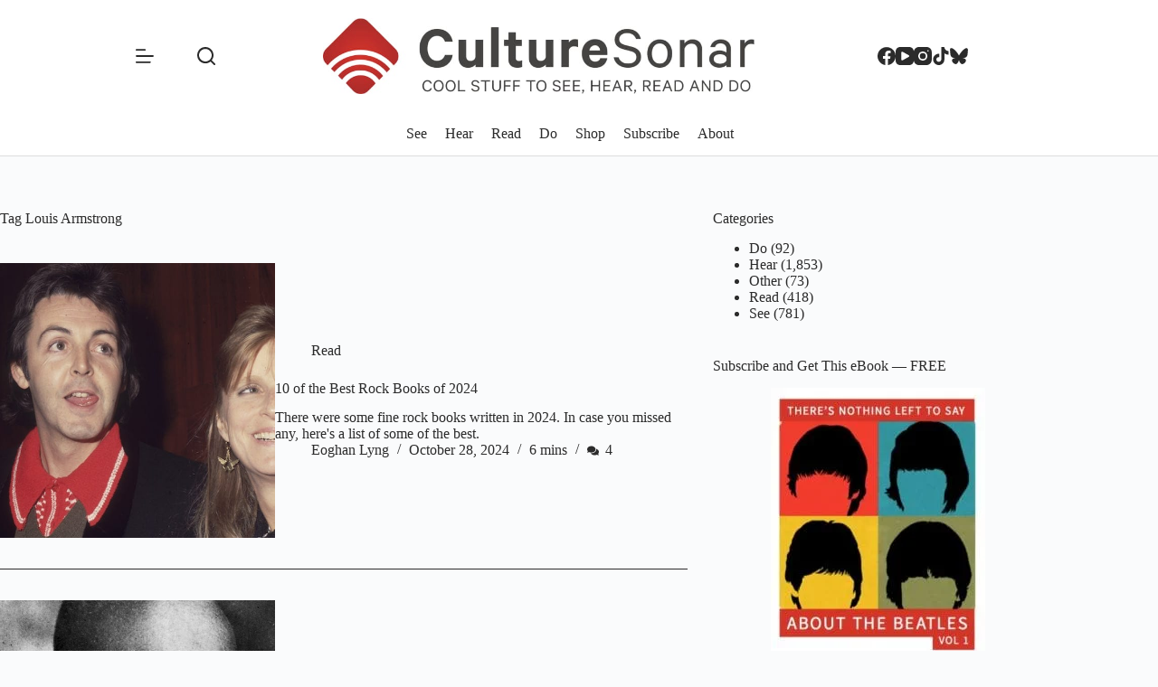

--- FILE ---
content_type: text/html; charset=UTF-8
request_url: https://www.culturesonar.com/tag/louis-armstrong/
body_size: 14466
content:
<!doctype html>
<html lang="en-US">
<head>
	
	<meta charset="UTF-8">
	<meta name="viewport" content="width=device-width, initial-scale=1, maximum-scale=5, viewport-fit=cover">
	<link rel="profile" href="https://gmpg.org/xfn/11">

	<meta name='robots' content='index, follow, max-image-preview:large, max-snippet:-1, max-video-preview:-1' />

	<!-- This site is optimized with the Yoast SEO Premium plugin v26.6 (Yoast SEO v26.6) - https://yoast.com/wordpress/plugins/seo/ -->
	<title>Louis Armstrong Archives | A Music Blog</title>
	<link rel="canonical" href="https://www.culturesonar.com/tag/louis-armstrong/" />
	<link rel="next" href="https://www.culturesonar.com/tag/louis-armstrong/page/2/" />
	<meta property="og:locale" content="en_US" />
	<meta property="og:type" content="article" />
	<meta property="og:title" content="Louis Armstrong Archives" />
	<meta property="og:url" content="https://www.culturesonar.com/tag/louis-armstrong/" />
	<meta property="og:site_name" content="CultureSonar" />
	<meta name="twitter:card" content="summary_large_image" />
	<meta name="twitter:site" content="@CultureSonar" />
	<script type="application/ld+json" class="yoast-schema-graph">{"@context":"https://schema.org","@graph":[{"@type":"CollectionPage","@id":"https://www.culturesonar.com/tag/louis-armstrong/","url":"https://www.culturesonar.com/tag/louis-armstrong/","name":"Louis Armstrong Archives | A Music Blog","isPartOf":{"@id":"https://www.culturesonar.com/#website"},"primaryImageOfPage":{"@id":"https://www.culturesonar.com/tag/louis-armstrong/#primaryimage"},"image":{"@id":"https://www.culturesonar.com/tag/louis-armstrong/#primaryimage"},"thumbnailUrl":"https://www.culturesonar.com/wp-content/uploads/2018/06/Paul-Linda-McCartney-Getty.jpg","breadcrumb":{"@id":"https://www.culturesonar.com/tag/louis-armstrong/#breadcrumb"},"inLanguage":"en-US"},{"@type":"ImageObject","inLanguage":"en-US","@id":"https://www.culturesonar.com/tag/louis-armstrong/#primaryimage","url":"https://www.culturesonar.com/wp-content/uploads/2018/06/Paul-Linda-McCartney-Getty.jpg","contentUrl":"https://www.culturesonar.com/wp-content/uploads/2018/06/Paul-Linda-McCartney-Getty.jpg","width":960,"height":540,"caption":"Paul McCartney's Thrillington Album"},{"@type":"BreadcrumbList","@id":"https://www.culturesonar.com/tag/louis-armstrong/#breadcrumb","itemListElement":[{"@type":"ListItem","position":1,"name":"Home","item":"https://www.culturesonar.com/"},{"@type":"ListItem","position":2,"name":"Louis Armstrong"}]},{"@type":"WebSite","@id":"https://www.culturesonar.com/#website","url":"https://www.culturesonar.com/","name":"CultureSonar","description":"Cool Things to See, Hear, Read, and Do","potentialAction":[{"@type":"SearchAction","target":{"@type":"EntryPoint","urlTemplate":"https://www.culturesonar.com/?s={search_term_string}"},"query-input":{"@type":"PropertyValueSpecification","valueRequired":true,"valueName":"search_term_string"}}],"inLanguage":"en-US"}]}</script>
	<!-- / Yoast SEO Premium plugin. -->


<link rel='dns-prefetch' href='//www.googletagmanager.com' />
<link rel='dns-prefetch' href='//fonts.googleapis.com' />
<link rel="alternate" type="application/rss+xml" title="CultureSonar &raquo; Feed" href="https://www.culturesonar.com/feed/" />
<link rel="alternate" type="application/rss+xml" title="CultureSonar &raquo; Comments Feed" href="https://www.culturesonar.com/comments/feed/" />
<link rel="alternate" type="application/rss+xml" title="CultureSonar &raquo; Louis Armstrong Tag Feed" href="https://www.culturesonar.com/tag/louis-armstrong/feed/" />
<style id='wp-img-auto-sizes-contain-inline-css'>
img:is([sizes=auto i],[sizes^="auto," i]){contain-intrinsic-size:3000px 1500px}
/*# sourceURL=wp-img-auto-sizes-contain-inline-css */
</style>

<link rel='stylesheet' id='blocksy-dynamic-global-css' href='https://www.culturesonar.com/wp-content/uploads/blocksy/css/global.css?ver=85492' media='all' />
<link rel='stylesheet' id='blocksy-fonts-font-source-google-css' href='https://fonts.googleapis.com/css2?family=Noticia%20Text:wght@400;500;600;700&#038;family=Kanit:wght@400;500;600;700&#038;display=swap' media='all' />
<link rel='stylesheet' id='ct-main-styles-css' href='https://www.culturesonar.com/wp-content/themes/blocksy/static/bundle/main.min.css?ver=2.1.23' media='all' />
<link rel='stylesheet' id='ct-page-title-styles-css' href='https://www.culturesonar.com/wp-content/themes/blocksy/static/bundle/page-title.min.css?ver=2.1.23' media='all' />
<link rel='stylesheet' id='ct-sidebar-styles-css' href='https://www.culturesonar.com/wp-content/themes/blocksy/static/bundle/sidebar.min.css?ver=2.1.23' media='all' />
<link rel='stylesheet' id='ct-elementor-styles-css' href='https://www.culturesonar.com/wp-content/themes/blocksy/static/bundle/elementor-frontend.min.css?ver=2.1.23' media='all' />
<link rel='stylesheet' id='blocksy-ext-post-types-extra-styles-css' href='https://www.culturesonar.com/wp-content/plugins/blocksy-companion-pro/framework/premium/extensions/post-types-extra/static/bundle/main.min.css?ver=2.1.23' media='all' />
<link rel='stylesheet' id='blocksy-ext-shortcuts-styles-css' href='https://www.culturesonar.com/wp-content/plugins/blocksy-companion-pro/framework/premium/extensions/shortcuts/static/bundle/main.min.css?ver=2.1.23' media='all' />
<link rel='stylesheet' id='bdt-uikit-css' href='https://www.culturesonar.com/wp-content/plugins/bdthemes-prime-slider-lite/assets/css/bdt-uikit.css?ver=3.21.7' media='all' />
<link rel='stylesheet' id='prime-slider-site-css' href='https://www.culturesonar.com/wp-content/plugins/bdthemes-prime-slider-lite/assets/css/prime-slider-site.css?ver=4.1.1' media='all' />

<!-- Google tag (gtag.js) snippet added by Site Kit -->
<!-- Google Analytics snippet added by Site Kit -->
<script src="https://www.googletagmanager.com/gtag/js?id=GT-WF3JJRL" id="google_gtagjs-js" async></script>
<script id="google_gtagjs-js-after">
window.dataLayer = window.dataLayer || [];function gtag(){dataLayer.push(arguments);}
gtag("set","linker",{"domains":["www.culturesonar.com"]});
gtag("js", new Date());
gtag("set", "developer_id.dZTNiMT", true);
gtag("config", "GT-WF3JJRL");
 window._googlesitekit = window._googlesitekit || {}; window._googlesitekit.throttledEvents = []; window._googlesitekit.gtagEvent = (name, data) => { var key = JSON.stringify( { name, data } ); if ( !! window._googlesitekit.throttledEvents[ key ] ) { return; } window._googlesitekit.throttledEvents[ key ] = true; setTimeout( () => { delete window._googlesitekit.throttledEvents[ key ]; }, 5 ); gtag( "event", name, { ...data, event_source: "site-kit" } ); }; 
//# sourceURL=google_gtagjs-js-after
</script>
<script src="https://www.culturesonar.com/wp-includes/js/jquery/jquery.min.js?ver=3.7.1" id="jquery-core-js"></script>
<script src="https://www.culturesonar.com/wp-includes/js/jquery/jquery-migrate.min.js?ver=3.4.1" id="jquery-migrate-js"></script>
<script src="https://www.culturesonar.com/wp-content/plugins/bdthemes-prime-slider-lite/assets/js/bdt-uikit.min.js?ver=3.21.7" id="bdt-uikit-js"></script>
<link rel="https://api.w.org/" href="https://www.culturesonar.com/wp-json/" /><link rel="alternate" title="JSON" type="application/json" href="https://www.culturesonar.com/wp-json/wp/v2/tags/6528" /><link rel="EditURI" type="application/rsd+xml" title="RSD" href="https://www.culturesonar.com/xmlrpc.php?rsd" />
<meta name="generator" content="WordPress 6.9" />
<meta name="generator" content="Site Kit by Google 1.170.0" /><noscript><link rel='stylesheet' href='https://www.culturesonar.com/wp-content/themes/blocksy/static/bundle/no-scripts.min.css' type='text/css'></noscript>
			<style>
				.e-con.e-parent:nth-of-type(n+4):not(.e-lazyloaded):not(.e-no-lazyload),
				.e-con.e-parent:nth-of-type(n+4):not(.e-lazyloaded):not(.e-no-lazyload) * {
					background-image: none !important;
				}
				@media screen and (max-height: 1024px) {
					.e-con.e-parent:nth-of-type(n+3):not(.e-lazyloaded):not(.e-no-lazyload),
					.e-con.e-parent:nth-of-type(n+3):not(.e-lazyloaded):not(.e-no-lazyload) * {
						background-image: none !important;
					}
				}
				@media screen and (max-height: 640px) {
					.e-con.e-parent:nth-of-type(n+2):not(.e-lazyloaded):not(.e-no-lazyload),
					.e-con.e-parent:nth-of-type(n+2):not(.e-lazyloaded):not(.e-no-lazyload) * {
						background-image: none !important;
					}
				}
			</style>
			<link rel="icon" href="https://www.culturesonar.com/wp-content/uploads/2015/10/cropped-favicon-32x32.png" sizes="32x32" />
<link rel="icon" href="https://www.culturesonar.com/wp-content/uploads/2015/10/cropped-favicon-192x192.png" sizes="192x192" />
<link rel="apple-touch-icon" href="https://www.culturesonar.com/wp-content/uploads/2015/10/cropped-favicon-180x180.png" />
<meta name="msapplication-TileImage" content="https://www.culturesonar.com/wp-content/uploads/2015/10/cropped-favicon-270x270.png" />
	</head>


<body class="archive tag tag-louis-armstrong tag-6528 wp-embed-responsive wp-theme-blocksy elementor-default elementor-kit-48560 ct-elementor-default-template" data-link="type-2" data-prefix="categories" data-header="type-1:sticky" data-footer="type-1">

<a class="skip-link screen-reader-text" href="#main">Skip to content</a><div class="ct-drawer-canvas" data-location="start">
		<div id="search-modal" class="ct-panel" data-behaviour="modal" role="dialog" aria-label="Search modal" inert>
			<div class="ct-panel-actions">
				<button class="ct-toggle-close" data-type="type-1" aria-label="Close search modal">
					<svg class="ct-icon" width="12" height="12" viewBox="0 0 15 15"><path d="M1 15a1 1 0 01-.71-.29 1 1 0 010-1.41l5.8-5.8-5.8-5.8A1 1 0 011.7.29l5.8 5.8 5.8-5.8a1 1 0 011.41 1.41l-5.8 5.8 5.8 5.8a1 1 0 01-1.41 1.41l-5.8-5.8-5.8 5.8A1 1 0 011 15z"/></svg>				</button>
			</div>

			<div class="ct-panel-content">
				

<form role="search" method="get" class="ct-search-form"  action="https://www.culturesonar.com/" aria-haspopup="listbox" data-live-results="thumbs">

	<input 
		type="search" class="modal-field"		placeholder="Search"
		value=""
		name="s"
		autocomplete="off"
		title="Search for..."
		aria-label="Search for..."
			>

	<div class="ct-search-form-controls">
		
		<button type="submit" class="wp-element-button" data-button="icon" aria-label="Search button">
			<svg class="ct-icon ct-search-button-content" aria-hidden="true" width="15" height="15" viewBox="0 0 15 15"><path d="M14.8,13.7L12,11c0.9-1.2,1.5-2.6,1.5-4.2c0-3.7-3-6.8-6.8-6.8S0,3,0,6.8s3,6.8,6.8,6.8c1.6,0,3.1-0.6,4.2-1.5l2.8,2.8c0.1,0.1,0.3,0.2,0.5,0.2s0.4-0.1,0.5-0.2C15.1,14.5,15.1,14,14.8,13.7z M1.5,6.8c0-2.9,2.4-5.2,5.2-5.2S12,3.9,12,6.8S9.6,12,6.8,12S1.5,9.6,1.5,6.8z"/></svg>
			<span class="ct-ajax-loader">
				<svg viewBox="0 0 24 24">
					<circle cx="12" cy="12" r="10" opacity="0.2" fill="none" stroke="currentColor" stroke-miterlimit="10" stroke-width="2"/>

					<path d="m12,2c5.52,0,10,4.48,10,10" fill="none" stroke="currentColor" stroke-linecap="round" stroke-miterlimit="10" stroke-width="2">
						<animateTransform
							attributeName="transform"
							attributeType="XML"
							type="rotate"
							dur="0.6s"
							from="0 12 12"
							to="360 12 12"
							repeatCount="indefinite"
						/>
					</path>
				</svg>
			</span>
		</button>

		
					<input type="hidden" name="ct_post_type" value="post:page">
		
		

		<input type="hidden" value="488e1fa87b" class="ct-live-results-nonce">	</div>

			<div class="screen-reader-text" aria-live="polite" role="status">
			No results		</div>
	
</form>


			</div>
		</div>

		<div id="offcanvas" class="ct-panel ct-header" data-behaviour="left-side" role="dialog" aria-label="Offcanvas modal" inert=""><div class="ct-panel-inner">
		<div class="ct-panel-actions">
			
			<button class="ct-toggle-close" data-type="type-1" aria-label="Close drawer">
				<svg class="ct-icon" width="12" height="12" viewBox="0 0 15 15"><path d="M1 15a1 1 0 01-.71-.29 1 1 0 010-1.41l5.8-5.8-5.8-5.8A1 1 0 011.7.29l5.8 5.8 5.8-5.8a1 1 0 011.41 1.41l-5.8 5.8 5.8 5.8a1 1 0 01-1.41 1.41l-5.8-5.8-5.8 5.8A1 1 0 011 15z"/></svg>
			</button>
		</div>
		<div class="ct-panel-content" data-device="desktop"><div class="ct-panel-content-inner">
<nav
	class="mobile-menu menu-container"
	data-id="mobile-menu" data-submenu-dots="no"	aria-label="Main">

	<ul id="menu-main-2" class=""><li class="menu-item menu-item-type-taxonomy menu-item-object-category menu-item-98"><a href="https://www.culturesonar.com/category/film-tv-online/" class="ct-menu-link">See</a></li>
<li class="menu-item menu-item-type-taxonomy menu-item-object-category menu-item-99"><a href="https://www.culturesonar.com/category/mostly-music/" class="ct-menu-link">Hear</a></li>
<li class="menu-item menu-item-type-taxonomy menu-item-object-category menu-item-100"><a href="https://www.culturesonar.com/category/books-articles-blogs/" class="ct-menu-link">Read</a></li>
<li class="menu-item menu-item-type-taxonomy menu-item-object-category menu-item-338"><a href="https://www.culturesonar.com/category/do/" class="ct-menu-link">Do</a></li>
<li class="menu-item menu-item-type-custom menu-item-object-custom menu-item-8527"><a target="_blank" href="https://shop.culturesonar.com" class="ct-menu-link">Shop</a></li>
<li class="menu-item menu-item-type-post_type menu-item-object-page menu-item-146"><a href="https://www.culturesonar.com/subscribe/" class="ct-menu-link">Subscribe</a></li>
<li class="menu-item menu-item-type-post_type menu-item-object-page menu-item-16422"><a href="https://www.culturesonar.com/about/" class="ct-menu-link">About</a></li>
</ul></nav>

</div></div><div class="ct-panel-content" data-device="mobile"><div class="ct-panel-content-inner">
<nav
	class="mobile-menu menu-container"
	data-id="mobile-menu" data-submenu-dots="no"	aria-label="Main">

	<ul id="menu-main-1" class=""><li class="menu-item menu-item-type-taxonomy menu-item-object-category menu-item-98"><a href="https://www.culturesonar.com/category/film-tv-online/" class="ct-menu-link">See</a></li>
<li class="menu-item menu-item-type-taxonomy menu-item-object-category menu-item-99"><a href="https://www.culturesonar.com/category/mostly-music/" class="ct-menu-link">Hear</a></li>
<li class="menu-item menu-item-type-taxonomy menu-item-object-category menu-item-100"><a href="https://www.culturesonar.com/category/books-articles-blogs/" class="ct-menu-link">Read</a></li>
<li class="menu-item menu-item-type-taxonomy menu-item-object-category menu-item-338"><a href="https://www.culturesonar.com/category/do/" class="ct-menu-link">Do</a></li>
<li class="menu-item menu-item-type-custom menu-item-object-custom menu-item-8527"><a target="_blank" href="https://shop.culturesonar.com" class="ct-menu-link">Shop</a></li>
<li class="menu-item menu-item-type-post_type menu-item-object-page menu-item-146"><a href="https://www.culturesonar.com/subscribe/" class="ct-menu-link">Subscribe</a></li>
<li class="menu-item menu-item-type-post_type menu-item-object-page menu-item-16422"><a href="https://www.culturesonar.com/about/" class="ct-menu-link">About</a></li>
</ul></nav>


<div
	class="ct-header-text "
	data-id="text">
	<div class="entry-content is-layout-flow">
		<p>Follow us</p>	</div>
</div>

<div
	class="ct-header-socials "
	data-id="socials">

	
		<div class="ct-social-box" data-color="custom" data-icon-size="custom" data-icons-type="simple" >
			
			
							
				<a href="https://www.facebook.com/culturesonar/" data-network="facebook" aria-label="Facebook" target="_blank" rel="noopener noreferrer">
					<span class="ct-icon-container">
					<svg
					width="20px"
					height="20px"
					viewBox="0 0 20 20"
					aria-hidden="true">
						<path d="M20,10.1c0-5.5-4.5-10-10-10S0,4.5,0,10.1c0,5,3.7,9.1,8.4,9.9v-7H5.9v-2.9h2.5V7.9C8.4,5.4,9.9,4,12.2,4c1.1,0,2.2,0.2,2.2,0.2v2.5h-1.3c-1.2,0-1.6,0.8-1.6,1.6v1.9h2.8L13.9,13h-2.3v7C16.3,19.2,20,15.1,20,10.1z"/>
					</svg>
				</span>				</a>
							
				<a href="https://www.youtube.com/c/culturesonar" data-network="youtube" aria-label="YouTube" target="_blank" rel="noopener noreferrer">
					<span class="ct-icon-container">
					<svg
					width="20"
					height="20"
					viewbox="0 0 20 20"
					aria-hidden="true">
						<path d="M15,0H5C2.2,0,0,2.2,0,5v10c0,2.8,2.2,5,5,5h10c2.8,0,5-2.2,5-5V5C20,2.2,17.8,0,15,0z M14.5,10.9l-6.8,3.8c-0.1,0.1-0.3,0.1-0.5,0.1c-0.5,0-1-0.4-1-1l0,0V6.2c0-0.5,0.4-1,1-1c0.2,0,0.3,0,0.5,0.1l6.8,3.8c0.5,0.3,0.7,0.8,0.4,1.3C14.8,10.6,14.6,10.8,14.5,10.9z"/>
					</svg>
				</span>				</a>
							
				<a href="https://www.instagram.com/culturesonarpix/#" data-network="instagram" aria-label="Instagram" target="_blank" rel="noopener noreferrer">
					<span class="ct-icon-container">
					<svg
					width="20"
					height="20"
					viewBox="0 0 20 20"
					aria-hidden="true">
						<circle cx="10" cy="10" r="3.3"/>
						<path d="M14.2,0H5.8C2.6,0,0,2.6,0,5.8v8.3C0,17.4,2.6,20,5.8,20h8.3c3.2,0,5.8-2.6,5.8-5.8V5.8C20,2.6,17.4,0,14.2,0zM10,15c-2.8,0-5-2.2-5-5s2.2-5,5-5s5,2.2,5,5S12.8,15,10,15z M15.8,5C15.4,5,15,4.6,15,4.2s0.4-0.8,0.8-0.8s0.8,0.4,0.8,0.8S16.3,5,15.8,5z"/>
					</svg>
				</span>				</a>
							
				<a href="https://www.tiktok.com/@culturesonar" data-network="tiktok" aria-label="TikTok" target="_blank" rel="noopener noreferrer">
					<span class="ct-icon-container">
					<svg
					width="20px"
					height="20px"
					viewBox="0 0 20 20"
					aria-hidden="true">
						<path d="M18.2 4.5c-2.3-.2-4.1-1.9-4.4-4.2V0h-3.4v13.8c0 1.4-1.2 2.6-2.8 2.6-1.4 0-2.6-1.1-2.6-2.6s1.1-2.6 2.6-2.6h.2l.5.1V7.5h-.7c-3.4 0-6.2 2.8-6.2 6.2S4.2 20 7.7 20s6.2-2.8 6.2-6.2v-7c1.1 1.1 2.4 1.6 3.9 1.6h.8V4.6l-.4-.1z"/>
					</svg>
				</span>				</a>
							
				<a href="https://bsky.app/profile/culturesonar.bsky.social" data-network="bluesky" aria-label="Bluesky" target="_blank" rel="noopener noreferrer">
					<span class="ct-icon-container">
					<svg
					width="20"
					height="20"
					viewBox="0 0 20 20"
					aria-hidden="true">
						<path d="M4.3 2.4C6.6 4.1 9.1 7.6 10 9.5v5c0-.1 0 0-.1.3-.5 1.4-2.3 6.8-6.5 2.5C1.2 15 2.2 12.7 6.3 12c-2.3.4-4.9-.3-5.6-2.8C.5 8.5.1 3.9.1 3.3 0 .1 2.7 1.1 4.3 2.4Zm11.4 0c-2.3 1.7-4.8 5.2-5.7 7.1v5c0-.1 0 0 .1.3.5 1.4 2.3 6.8 6.5 2.5 2.2-2.3 1.2-4.6-2.9-5.3 2.3.4 4.9-.3 5.6-2.8.2-.7.6-5.3.6-5.9 0-3.1-2.7-2.1-4.3-.9Z"/>
					</svg>
				</span>				</a>
			
			
					</div>

	
</div>
</div></div></div></div></div>
<div id="main-container">
	<header id="header" class="ct-header" data-id="type-1"><div data-device="desktop"><div class="ct-sticky-container"><div data-sticky="slide"><div data-row="middle" data-column-set="3"><div class="ct-container-fluid"><div data-column="start" data-placements="1"><div data-items="primary">
<button
	class="ct-header-trigger ct-toggle "
	data-toggle-panel="#offcanvas"
	aria-controls="offcanvas"
	data-design="simple"
	data-label="right"
	aria-label="Menu"
	data-id="trigger">

	<span class="ct-label ct-hidden-sm ct-hidden-md ct-hidden-lg" aria-hidden="true">Menu</span>

	<svg class="ct-icon" width="18" height="14" viewBox="0 0 18 14" data-type="type-2" aria-hidden="true">
		<rect y="0.00" width="18" height="1.7" rx="1"/>
		<rect y="6.15" width="18" height="1.7" rx="1"/>
		<rect y="12.3" width="18" height="1.7" rx="1"/>
	</svg></button>

<button
	class="ct-header-search ct-toggle "
	data-toggle-panel="#search-modal"
	aria-controls="search-modal"
	aria-label="Search"
	data-label="left"
	data-id="search">

	<span class="ct-label ct-hidden-sm ct-hidden-md ct-hidden-lg" aria-hidden="true">Search</span>

	<svg class="ct-icon" aria-hidden="true" width="15" height="15" viewBox="0 0 15 15"><path d="M14.8,13.7L12,11c0.9-1.2,1.5-2.6,1.5-4.2c0-3.7-3-6.8-6.8-6.8S0,3,0,6.8s3,6.8,6.8,6.8c1.6,0,3.1-0.6,4.2-1.5l2.8,2.8c0.1,0.1,0.3,0.2,0.5,0.2s0.4-0.1,0.5-0.2C15.1,14.5,15.1,14,14.8,13.7z M1.5,6.8c0-2.9,2.4-5.2,5.2-5.2S12,3.9,12,6.8S9.6,12,6.8,12S1.5,9.6,1.5,6.8z"/></svg></button>
</div></div><div data-column="middle"><div data-items="">
<div	class="site-branding"
	data-id="logo"		>

			<a href="https://www.culturesonar.com/" class="site-logo-container" rel="home" itemprop="url" ><img width="887" height="147" src="https://www.culturesonar.com/wp-content/uploads/2025/04/Horizontal-22Do22-logo-no-TM-copy.jpeg" class="sticky-logo" alt="CultureSonar" decoding="async" srcset="https://www.culturesonar.com/wp-content/uploads/2025/04/Horizontal-22Do22-logo-no-TM-copy.jpeg 887w, https://www.culturesonar.com/wp-content/uploads/2025/04/Horizontal-22Do22-logo-no-TM-copy-300x50.jpeg 300w, https://www.culturesonar.com/wp-content/uploads/2025/04/Horizontal-22Do22-logo-no-TM-copy-768x127.jpeg 768w, https://www.culturesonar.com/wp-content/uploads/2025/04/Horizontal-22Do22-logo-no-TM-copy-560x93.jpeg 560w" sizes="(max-width: 887px) 100vw, 887px" /><img loading="lazy" width="887" height="147" src="https://www.culturesonar.com/wp-content/uploads/2025/04/Horizontal-22Do22-logo-no-TM-copy.jpeg" class="default-logo" alt="CultureSonar" decoding="async" srcset="https://www.culturesonar.com/wp-content/uploads/2025/04/Horizontal-22Do22-logo-no-TM-copy.jpeg 887w, https://www.culturesonar.com/wp-content/uploads/2025/04/Horizontal-22Do22-logo-no-TM-copy-300x50.jpeg 300w, https://www.culturesonar.com/wp-content/uploads/2025/04/Horizontal-22Do22-logo-no-TM-copy-768x127.jpeg 768w, https://www.culturesonar.com/wp-content/uploads/2025/04/Horizontal-22Do22-logo-no-TM-copy-560x93.jpeg 560w" sizes="(max-width: 887px) 100vw, 887px" /></a>	
	</div>

</div></div><div data-column="end" data-placements="1"><div data-items="primary">
<div
	class="ct-header-socials "
	data-id="socials">

	
		<div class="ct-social-box" data-color="custom" data-icon-size="custom" data-icons-type="simple" >
			
			
							
				<a href="https://www.facebook.com/culturesonar/" data-network="facebook" aria-label="Facebook" target="_blank" rel="noopener noreferrer">
					<span class="ct-icon-container">
					<svg
					width="20px"
					height="20px"
					viewBox="0 0 20 20"
					aria-hidden="true">
						<path d="M20,10.1c0-5.5-4.5-10-10-10S0,4.5,0,10.1c0,5,3.7,9.1,8.4,9.9v-7H5.9v-2.9h2.5V7.9C8.4,5.4,9.9,4,12.2,4c1.1,0,2.2,0.2,2.2,0.2v2.5h-1.3c-1.2,0-1.6,0.8-1.6,1.6v1.9h2.8L13.9,13h-2.3v7C16.3,19.2,20,15.1,20,10.1z"/>
					</svg>
				</span>				</a>
							
				<a href="https://www.youtube.com/c/culturesonar" data-network="youtube" aria-label="YouTube" target="_blank" rel="noopener noreferrer">
					<span class="ct-icon-container">
					<svg
					width="20"
					height="20"
					viewbox="0 0 20 20"
					aria-hidden="true">
						<path d="M15,0H5C2.2,0,0,2.2,0,5v10c0,2.8,2.2,5,5,5h10c2.8,0,5-2.2,5-5V5C20,2.2,17.8,0,15,0z M14.5,10.9l-6.8,3.8c-0.1,0.1-0.3,0.1-0.5,0.1c-0.5,0-1-0.4-1-1l0,0V6.2c0-0.5,0.4-1,1-1c0.2,0,0.3,0,0.5,0.1l6.8,3.8c0.5,0.3,0.7,0.8,0.4,1.3C14.8,10.6,14.6,10.8,14.5,10.9z"/>
					</svg>
				</span>				</a>
							
				<a href="https://www.instagram.com/culturesonarpix/#" data-network="instagram" aria-label="Instagram" target="_blank" rel="noopener noreferrer">
					<span class="ct-icon-container">
					<svg
					width="20"
					height="20"
					viewBox="0 0 20 20"
					aria-hidden="true">
						<circle cx="10" cy="10" r="3.3"/>
						<path d="M14.2,0H5.8C2.6,0,0,2.6,0,5.8v8.3C0,17.4,2.6,20,5.8,20h8.3c3.2,0,5.8-2.6,5.8-5.8V5.8C20,2.6,17.4,0,14.2,0zM10,15c-2.8,0-5-2.2-5-5s2.2-5,5-5s5,2.2,5,5S12.8,15,10,15z M15.8,5C15.4,5,15,4.6,15,4.2s0.4-0.8,0.8-0.8s0.8,0.4,0.8,0.8S16.3,5,15.8,5z"/>
					</svg>
				</span>				</a>
							
				<a href="https://www.tiktok.com/@culturesonar" data-network="tiktok" aria-label="TikTok" target="_blank" rel="noopener noreferrer">
					<span class="ct-icon-container">
					<svg
					width="20px"
					height="20px"
					viewBox="0 0 20 20"
					aria-hidden="true">
						<path d="M18.2 4.5c-2.3-.2-4.1-1.9-4.4-4.2V0h-3.4v13.8c0 1.4-1.2 2.6-2.8 2.6-1.4 0-2.6-1.1-2.6-2.6s1.1-2.6 2.6-2.6h.2l.5.1V7.5h-.7c-3.4 0-6.2 2.8-6.2 6.2S4.2 20 7.7 20s6.2-2.8 6.2-6.2v-7c1.1 1.1 2.4 1.6 3.9 1.6h.8V4.6l-.4-.1z"/>
					</svg>
				</span>				</a>
							
				<a href="https://bsky.app/profile/culturesonar.bsky.social" data-network="bluesky" aria-label="Bluesky" target="_blank" rel="noopener noreferrer">
					<span class="ct-icon-container">
					<svg
					width="20"
					height="20"
					viewBox="0 0 20 20"
					aria-hidden="true">
						<path d="M4.3 2.4C6.6 4.1 9.1 7.6 10 9.5v5c0-.1 0 0-.1.3-.5 1.4-2.3 6.8-6.5 2.5C1.2 15 2.2 12.7 6.3 12c-2.3.4-4.9-.3-5.6-2.8C.5 8.5.1 3.9.1 3.3 0 .1 2.7 1.1 4.3 2.4Zm11.4 0c-2.3 1.7-4.8 5.2-5.7 7.1v5c0-.1 0 0 .1.3.5 1.4 2.3 6.8 6.5 2.5 2.2-2.3 1.2-4.6-2.9-5.3 2.3.4 4.9-.3 5.6-2.8.2-.7.6-5.3.6-5.9 0-3.1-2.7-2.1-4.3-.9Z"/>
					</svg>
				</span>				</a>
			
			
					</div>

	
</div>
</div></div></div></div></div></div><div data-row="bottom" data-column-set="1"><div class="ct-container-fluid"><div data-column="middle"><div data-items="">
<nav
	id="header-menu-1"
	class="header-menu-1 menu-container"
	data-id="menu" data-interaction="hover"	data-menu="type-1"
	data-dropdown="type-1:simple"		data-responsive="no"		aria-label="Main">

	<ul id="menu-main" class="menu"><li id="menu-item-98" class="menu-item menu-item-type-taxonomy menu-item-object-category menu-item-98"><a href="https://www.culturesonar.com/category/film-tv-online/" class="ct-menu-link">See</a></li>
<li id="menu-item-99" class="menu-item menu-item-type-taxonomy menu-item-object-category menu-item-99"><a href="https://www.culturesonar.com/category/mostly-music/" class="ct-menu-link">Hear</a></li>
<li id="menu-item-100" class="menu-item menu-item-type-taxonomy menu-item-object-category menu-item-100"><a href="https://www.culturesonar.com/category/books-articles-blogs/" class="ct-menu-link">Read</a></li>
<li id="menu-item-338" class="menu-item menu-item-type-taxonomy menu-item-object-category menu-item-338"><a href="https://www.culturesonar.com/category/do/" class="ct-menu-link">Do</a></li>
<li id="menu-item-8527" class="menu-item menu-item-type-custom menu-item-object-custom menu-item-8527"><a target="_blank" href="https://shop.culturesonar.com" class="ct-menu-link">Shop</a></li>
<li id="menu-item-146" class="menu-item menu-item-type-post_type menu-item-object-page menu-item-146"><a href="https://www.culturesonar.com/subscribe/" class="ct-menu-link">Subscribe</a></li>
<li id="menu-item-16422" class="menu-item menu-item-type-post_type menu-item-object-page menu-item-16422"><a href="https://www.culturesonar.com/about/" class="ct-menu-link">About</a></li>
</ul></nav>

</div></div></div></div></div><div data-device="mobile"><div class="ct-sticky-container"><div data-sticky="slide"><div data-row="middle" data-column-set="2"><div class="ct-container-fluid"><div data-column="start" data-placements="1"><div data-items="primary">
<div	class="site-branding"
	data-id="logo"		>

			<a href="https://www.culturesonar.com/" class="site-logo-container" rel="home" itemprop="url" ><img width="887" height="147" src="https://www.culturesonar.com/wp-content/uploads/2025/04/Horizontal-22Do22-logo-no-TM-copy.jpeg" class="sticky-logo" alt="CultureSonar" decoding="async" srcset="https://www.culturesonar.com/wp-content/uploads/2025/04/Horizontal-22Do22-logo-no-TM-copy.jpeg 887w, https://www.culturesonar.com/wp-content/uploads/2025/04/Horizontal-22Do22-logo-no-TM-copy-300x50.jpeg 300w, https://www.culturesonar.com/wp-content/uploads/2025/04/Horizontal-22Do22-logo-no-TM-copy-768x127.jpeg 768w, https://www.culturesonar.com/wp-content/uploads/2025/04/Horizontal-22Do22-logo-no-TM-copy-560x93.jpeg 560w" sizes="(max-width: 887px) 100vw, 887px" /><img loading="lazy" width="887" height="147" src="https://www.culturesonar.com/wp-content/uploads/2025/04/Horizontal-22Do22-logo-no-TM-copy.jpeg" class="default-logo" alt="CultureSonar" decoding="async" srcset="https://www.culturesonar.com/wp-content/uploads/2025/04/Horizontal-22Do22-logo-no-TM-copy.jpeg 887w, https://www.culturesonar.com/wp-content/uploads/2025/04/Horizontal-22Do22-logo-no-TM-copy-300x50.jpeg 300w, https://www.culturesonar.com/wp-content/uploads/2025/04/Horizontal-22Do22-logo-no-TM-copy-768x127.jpeg 768w, https://www.culturesonar.com/wp-content/uploads/2025/04/Horizontal-22Do22-logo-no-TM-copy-560x93.jpeg 560w" sizes="(max-width: 887px) 100vw, 887px" /></a>	
	</div>

</div></div><div data-column="end" data-placements="1"><div data-items="primary">
<button
	class="ct-header-trigger ct-toggle "
	data-toggle-panel="#offcanvas"
	aria-controls="offcanvas"
	data-design="simple"
	data-label="right"
	aria-label="Menu"
	data-id="trigger">

	<span class="ct-label ct-hidden-sm ct-hidden-md ct-hidden-lg" aria-hidden="true">Menu</span>

	<svg class="ct-icon" width="18" height="14" viewBox="0 0 18 14" data-type="type-2" aria-hidden="true">
		<rect y="0.00" width="18" height="1.7" rx="1"/>
		<rect y="6.15" width="18" height="1.7" rx="1"/>
		<rect y="12.3" width="18" height="1.7" rx="1"/>
	</svg></button>
</div></div></div></div></div></div></div></header>
	<main id="main" class="site-main">

		
<div class="ct-container" data-sidebar="right" data-vertical-spacing="top:bottom">
	<section >
		
<div class="hero-section is-width-constrained" data-type="type-1">
			<header class="entry-header">
			<h1 class="page-title"><span class="ct-title-label">Tag</span> Louis Armstrong</h1>		</header>
	</div><div class="entries" data-archive="default" data-layout="simple" data-cards="simple"><article class="entry-card post-47593 post type-post status-publish format-standard has-post-thumbnail hentry category-books-articles-blogs tag-bob-marley tag-books tag-count-basie tag-culturesonar tag-culturesonarfeatured tag-david-bowie tag-duke-ellington tag-eoghan-lyng tag-fleetwood-mac tag-george-harrison tag-joni-mitchell tag-louis-armstrong tag-nick-drake tag-paul-mccartney tag-reggae tag-rock-books tag-syd-barrett tag-the-clash tag-the-police" ><a class="ct-media-container" href="https://www.culturesonar.com/10-of-the-best-rock-books-of-2024/" aria-label="10 of the Best Rock Books of 2024"><img loading="lazy" width="960" height="540" src="https://www.culturesonar.com/wp-content/uploads/2018/06/Paul-Linda-McCartney-Getty.jpg" class="attachment-full size-full wp-post-image" alt="Paul McCartney&#039;s Thrillington Album" decoding="async" srcset="https://www.culturesonar.com/wp-content/uploads/2018/06/Paul-Linda-McCartney-Getty.jpg 960w, https://www.culturesonar.com/wp-content/uploads/2018/06/Paul-Linda-McCartney-Getty-300x169.jpg 300w, https://www.culturesonar.com/wp-content/uploads/2018/06/Paul-Linda-McCartney-Getty-768x432.jpg 768w, https://www.culturesonar.com/wp-content/uploads/2018/06/Paul-Linda-McCartney-Getty-800x450.jpg 800w" sizes="(max-width: 960px) 100vw, 960px" style="aspect-ratio: 4/3;" /></a><div class="card-content"><ul class="entry-meta" data-type="simple:slash" data-id="meta_1" ><li class="meta-categories" data-type="simple"><a href="https://www.culturesonar.com/category/books-articles-blogs/" rel="tag" class="ct-term-17">Read</a></li></ul><h2 class="entry-title"><a href="https://www.culturesonar.com/10-of-the-best-rock-books-of-2024/" rel="bookmark">10 of the Best Rock Books of 2024</a></h2><div class="entry-excerpt"><p>There were some fine rock books written in 2024. In case you missed any, here's a list of some of the best.</p>
</div><ul class="entry-meta" data-type="icons:slash" data-id="meta_2" ><li class="meta-author"><a class="ct-meta-element-author" href="https://www.culturesonar.com/author/eoghan-lyng/" title="Posts by Eoghan Lyng" rel="author"><span>Eoghan Lyng</span></a></li><li class="meta-date" ><time class="ct-meta-element-date" datetime="2024-10-28T06:01:58-05:00">October 28, 2024</time></li><li class="meta-read-time">6 mins</li><li class="meta-comments"><svg width="20" height="20" viewBox="0,0,576,512"><path d="M416 192c0-88.4-93.1-160-208-160S0 103.6 0 192c0 34.3 14.1 65.9 38 92-13.4 30.2-35.5 54.2-35.8 54.5-2.2 2.3-2.8 5.7-1.5 8.7S4.8 352 8 352c36.6 0 66.9-12.3 88.7-25 32.2 15.7 70.3 25 111.3 25 114.9 0 208-71.6 208-160zm122 220c23.9-26 38-57.7 38-92 0-66.9-53.5-124.2-129.3-148.1.9 6.6 1.3 13.3 1.3 20.1 0 105.9-107.7 192-240 192-10.8 0-21.3-.8-31.7-1.9C207.8 439.6 281.8 480 368 480c41 0 79.1-9.2 111.3-25 21.8 12.7 52.1 25 88.7 25 3.2 0 6.1-1.9 7.3-4.8 1.3-2.9.7-6.3-1.5-8.7-.3-.3-22.4-24.2-35.8-54.5z" /></svg><a href="https://www.culturesonar.com/10-of-the-best-rock-books-of-2024/#comments">4</a></li></ul></div></article><article class="entry-card post-43292 post type-post status-publish format-standard has-post-thumbnail hentry category-mostly-music tag-bix-biederbecke tag-blues tag-culturesonar tag-dixieland tag-ellen-fagan tag-jazz tag-jazz-age tag-jelly-roll-morton tag-king-oliver tag-louis-armstrong tag-ragtime tag-roaring-20s" ><a class="ct-media-container" href="https://www.culturesonar.com/the-joys-of-dixieland-jazz/" aria-label="The Joys of Dixieland Jazz"><img loading="lazy" width="960" height="540" src="https://www.culturesonar.com/wp-content/uploads/2023/05/king-oliver-PD.png" class="attachment-full size-full wp-post-image" alt="" decoding="async" srcset="https://www.culturesonar.com/wp-content/uploads/2023/05/king-oliver-PD.png 960w, https://www.culturesonar.com/wp-content/uploads/2023/05/king-oliver-PD-300x169.png 300w, https://www.culturesonar.com/wp-content/uploads/2023/05/king-oliver-PD-768x432.png 768w, https://www.culturesonar.com/wp-content/uploads/2023/05/king-oliver-PD-800x450.png 800w, https://www.culturesonar.com/wp-content/uploads/2023/05/king-oliver-PD-556x313.png 556w" sizes="(max-width: 960px) 100vw, 960px" style="aspect-ratio: 4/3;" /></a><div class="card-content"><ul class="entry-meta" data-type="simple:slash" data-id="meta_1" ><li class="meta-categories" data-type="simple"><a href="https://www.culturesonar.com/category/mostly-music/" rel="tag" class="ct-term-14">Hear</a></li></ul><h2 class="entry-title"><a href="https://www.culturesonar.com/the-joys-of-dixieland-jazz/" rel="bookmark">The Joys of Dixieland Jazz</a></h2><div class="entry-excerpt"><p>The bright sound of Dixieland jazz evokes a specific era -- and never fails to get you moving (even just a little).</p>
</div><ul class="entry-meta" data-type="icons:slash" data-id="meta_2" ><li class="meta-author"><a class="ct-meta-element-author" href="https://www.culturesonar.com/author/ellen-fagan/" title="Posts by Ellen Fagan" rel="author"><span>Ellen Fagan</span></a></li><li class="meta-date" ><time class="ct-meta-element-date" datetime="2023-05-30T06:01:47-05:00">May 30, 2023</time></li><li class="meta-read-time">4 mins</li></ul></div></article><article class="entry-card post-40163 post type-post status-publish format-standard has-post-thumbnail hentry category-mostly-music tag-st-james-infirmary-blues tag-blues tag-cameron-gunnoe tag-culturesonar tag-folk-music tag-jazz tag-louis-armstrong tag-music-history tag-new-orleans" ><a class="ct-media-container" href="https://www.culturesonar.com/the-history-of-st-james-infirmary-blues/" aria-label="The History of &#8220;St. James Infirmary Blues&#8221;"><img loading="lazy" width="960" height="540" src="https://www.culturesonar.com/wp-content/uploads/2022/05/louis-armstrong-lib-of-congress-no-copyright.jpg" class="attachment-full size-full wp-post-image" alt="louis armstrong" decoding="async" srcset="https://www.culturesonar.com/wp-content/uploads/2022/05/louis-armstrong-lib-of-congress-no-copyright.jpg 960w, https://www.culturesonar.com/wp-content/uploads/2022/05/louis-armstrong-lib-of-congress-no-copyright-300x169.jpg 300w, https://www.culturesonar.com/wp-content/uploads/2022/05/louis-armstrong-lib-of-congress-no-copyright-768x432.jpg 768w, https://www.culturesonar.com/wp-content/uploads/2022/05/louis-armstrong-lib-of-congress-no-copyright-800x450.jpg 800w, https://www.culturesonar.com/wp-content/uploads/2022/05/louis-armstrong-lib-of-congress-no-copyright-556x313.jpg 556w" sizes="(max-width: 960px) 100vw, 960px" style="aspect-ratio: 4/3;" /></a><div class="card-content"><ul class="entry-meta" data-type="simple:slash" data-id="meta_1" ><li class="meta-categories" data-type="simple"><a href="https://www.culturesonar.com/category/mostly-music/" rel="tag" class="ct-term-14">Hear</a></li></ul><h2 class="entry-title"><a href="https://www.culturesonar.com/the-history-of-st-james-infirmary-blues/" rel="bookmark">The History of &#8220;St. James Infirmary Blues&#8221;</a></h2><div class="entry-excerpt"><p>Louis Armstrong popularized this song in the '20s, but it has a long history both prior...and after. We follow the trail of a classic.</p>
</div><ul class="entry-meta" data-type="icons:slash" data-id="meta_2" ><li class="meta-author"><a class="ct-meta-element-author" href="https://www.culturesonar.com/author/cameron-gunnoe/" title="Posts by Cameron Gunnoe" rel="author"><span>Cameron Gunnoe</span></a></li><li class="meta-date" ><time class="ct-meta-element-date" datetime="2022-05-09T06:00:00-05:00">May 9, 2022</time></li><li class="meta-read-time">5 mins</li><li class="meta-comments"><svg width="20" height="20" viewBox="0,0,576,512"><path d="M416 192c0-88.4-93.1-160-208-160S0 103.6 0 192c0 34.3 14.1 65.9 38 92-13.4 30.2-35.5 54.2-35.8 54.5-2.2 2.3-2.8 5.7-1.5 8.7S4.8 352 8 352c36.6 0 66.9-12.3 88.7-25 32.2 15.7 70.3 25 111.3 25 114.9 0 208-71.6 208-160zm122 220c23.9-26 38-57.7 38-92 0-66.9-53.5-124.2-129.3-148.1.9 6.6 1.3 13.3 1.3 20.1 0 105.9-107.7 192-240 192-10.8 0-21.3-.8-31.7-1.9C207.8 439.6 281.8 480 368 480c41 0 79.1-9.2 111.3-25 21.8 12.7 52.1 25 88.7 25 3.2 0 6.1-1.9 7.3-4.8 1.3-2.9.7-6.3-1.5-8.7-.3-.3-22.4-24.2-35.8-54.5z" /></svg><a href="https://www.culturesonar.com/the-history-of-st-james-infirmary-blues/#comments">3</a></li></ul></div></article><article class="entry-card post-33152 post type-post status-publish format-standard has-post-thumbnail hentry category-film-tv-online tag-allen-toussaint tag-bonnie-raitt tag-culturesonar tag-documentaries tag-dr-john tag-funk tag-harry-connickjr tag-hurricane-katrina tag-jazz tag-john-montagna tag-keith-richards tag-louis-armstrong tag-new-orleans tag-preservation-hall tag-rb tag-rock tag-sting tag-terence-blanchard tag-up-from-the-streets tag-wynton-marsalis" ><a class="ct-media-container" href="https://www.culturesonar.com/up-from-the-streets-the-new-orleans-film-we-need-now/" aria-label="&#8220;Up From The Streets&#8221;: The New Orleans Film We Need Now"><img loading="lazy" width="959" height="540" src="https://www.culturesonar.com/wp-content/uploads/2020/05/Up-from-the-Streets-1-e1590247486457.jpg" class="attachment-full size-full wp-post-image" alt="" decoding="async" style="aspect-ratio: 4/3;" /></a><div class="card-content"><ul class="entry-meta" data-type="simple:slash" data-id="meta_1" ><li class="meta-categories" data-type="simple"><a href="https://www.culturesonar.com/category/film-tv-online/" rel="tag" class="ct-term-13">See</a></li></ul><h2 class="entry-title"><a href="https://www.culturesonar.com/up-from-the-streets-the-new-orleans-film-we-need-now/" rel="bookmark">&#8220;Up From The Streets&#8221;: The New Orleans Film We Need Now</a></h2><div class="entry-excerpt"><p>There's no form of American music NOT influenced by New Orleans. "Up From the Streets" is a loving documentary and tribute to this unique city. </p>
</div><ul class="entry-meta" data-type="icons:slash" data-id="meta_2" ><li class="meta-author"><a class="ct-meta-element-author" href="https://www.culturesonar.com/author/john-montagna/" title="Posts by John Montagna" rel="author"><span>John Montagna</span></a></li><li class="meta-date" ><time class="ct-meta-element-date" datetime="2020-05-23T06:00:50-05:00">May 23, 2020</time></li><li class="meta-read-time">4 mins</li></ul></div></article><article class="entry-card post-32025 post type-post status-publish format-standard has-post-thumbnail hentry category-mostly-music tag-artie-shaw tag-bebop tag-charlie-parker tag-count-basie tag-craft-recordings tag-culturesonar tag-dizzy-gillespie tag-duke-ellington tag-glenn-miller tag-jazz tag-jazz-saxophone tag-louis-armstrong tag-max-roach tag-miles-davis tag-saxophone tag-swing tag-theolonius-monk tag-tommy-dorsey tag-will-wills" ><a class="ct-media-container" href="https://www.culturesonar.com/charlie-parker-at-100/" aria-label="Charlie Parker At 100"><img loading="lazy" width="960" height="540" src="https://www.culturesonar.com/wp-content/uploads/2020/03/charlie-parker-PD.jpg" class="attachment-full size-full wp-post-image" alt="" decoding="async" srcset="https://www.culturesonar.com/wp-content/uploads/2020/03/charlie-parker-PD.jpg 960w, https://www.culturesonar.com/wp-content/uploads/2020/03/charlie-parker-PD-300x169.jpg 300w, https://www.culturesonar.com/wp-content/uploads/2020/03/charlie-parker-PD-768x432.jpg 768w, https://www.culturesonar.com/wp-content/uploads/2020/03/charlie-parker-PD-800x450.jpg 800w, https://www.culturesonar.com/wp-content/uploads/2020/03/charlie-parker-PD-556x313.jpg 556w" sizes="(max-width: 960px) 100vw, 960px" style="aspect-ratio: 4/3;" /></a><div class="card-content"><ul class="entry-meta" data-type="simple:slash" data-id="meta_1" ><li class="meta-categories" data-type="simple"><a href="https://www.culturesonar.com/category/mostly-music/" rel="tag" class="ct-term-14">Hear</a></li></ul><h2 class="entry-title"><a href="https://www.culturesonar.com/charlie-parker-at-100/" rel="bookmark">Charlie Parker At 100</a></h2><div class="entry-excerpt"><p>Jazz legend Charlie Parker would be 100 this year. A new box set from Craft Recordings celebrates his profound impact on bebop and more.</p>
</div><ul class="entry-meta" data-type="icons:slash" data-id="meta_2" ><li class="meta-author"><a class="ct-meta-element-author" href="https://www.culturesonar.com/author/will-wills/" title="Posts by Will Wills" rel="author"><span>Will Wills</span></a></li><li class="meta-date" ><time class="ct-meta-element-date" datetime="2020-03-03T06:13:51-05:00">March 3, 2020</time></li><li class="meta-read-time">4 mins</li><li class="meta-comments"><svg width="20" height="20" viewBox="0,0,576,512"><path d="M416 192c0-88.4-93.1-160-208-160S0 103.6 0 192c0 34.3 14.1 65.9 38 92-13.4 30.2-35.5 54.2-35.8 54.5-2.2 2.3-2.8 5.7-1.5 8.7S4.8 352 8 352c36.6 0 66.9-12.3 88.7-25 32.2 15.7 70.3 25 111.3 25 114.9 0 208-71.6 208-160zm122 220c23.9-26 38-57.7 38-92 0-66.9-53.5-124.2-129.3-148.1.9 6.6 1.3 13.3 1.3 20.1 0 105.9-107.7 192-240 192-10.8 0-21.3-.8-31.7-1.9C207.8 439.6 281.8 480 368 480c41 0 79.1-9.2 111.3-25 21.8 12.7 52.1 25 88.7 25 3.2 0 6.1-1.9 7.3-4.8 1.3-2.9.7-6.3-1.5-8.7-.3-.3-22.4-24.2-35.8-54.5z" /></svg><a href="https://www.culturesonar.com/charlie-parker-at-100/#comments">1</a></li></ul></div></article></div>
		<nav class="ct-pagination" data-pagination="simple"  >
			<div class="ct-hidden-sm"><span aria-current="page" class="page-numbers current">1</span>
<a class="page-numbers" href="https://www.culturesonar.com/tag/louis-armstrong/page/2/">2</a></div><a class="next page-numbers" rel="next" href="https://www.culturesonar.com/tag/louis-armstrong/page/2/">Next <svg width="9px" height="9px" viewBox="0 0 15 15" fill="currentColor"><path d="M4.1,15c0.2,0,0.4-0.1,0.6-0.2L11.4,8c0.3-0.3,0.3-0.8,0-1.1L4.8,0.2C4.5-0.1,4-0.1,3.7,0.2C3.4,0.5,3.4,1,3.7,1.3l6.1,6.1l-6.2,6.2c-0.3,0.3-0.3,0.8,0,1.1C3.7,14.9,3.9,15,4.1,15z"/></svg></a>
			
		</nav>	</section>

	<aside class="ct-hidden-sm ct-hidden-md" data-type="type-3" id="sidebar"><div class="ct-sidebar"><div class="ct-widget is-layout-flow widget_categories" id="categories-3"><h3 class="widget-title">Categories</h3>
			<ul>
					<li class="cat-item cat-item-135"><a href="https://www.culturesonar.com/category/do/">Do</a> (92)
</li>
	<li class="cat-item cat-item-14"><a href="https://www.culturesonar.com/category/mostly-music/">Hear</a> (1,853)
</li>
	<li class="cat-item cat-item-16"><a href="https://www.culturesonar.com/category/the-uncategorize-able-stuff/">Other</a> (73)
</li>
	<li class="cat-item cat-item-17"><a href="https://www.culturesonar.com/category/books-articles-blogs/">Read</a> (418)
</li>
	<li class="cat-item cat-item-13"><a href="https://www.culturesonar.com/category/film-tv-online/">See</a> (781)
</li>
			</ul>

			</div><div class="ct-widget is-layout-flow widget_text" id="text-3"><h3 class="widget-title">Subscribe and Get This eBook — FREE</h3>			<div class="textwidget"><p><a href="https://www.culturesonar.com/ebook/"><img fetchpriority="high" fetchpriority="high" decoding="async" class="aligncenter wp-image-49129 size-full" src="https://www.culturesonar.com/wp-content/uploads/2025/03/Nothing-Left-to-Say-cover-237x300sb.jpg.webp" alt="Subscribe" width="237" height="300" /></a></p>
</div>
		</div>
		<div class="ct-widget is-layout-flow widget_recent_entries" id="recent-posts-3">
		<h3 class="widget-title">Recent POsts</h3>
		<ul>
											<li>
					<a href="https://www.culturesonar.com/viva-marina-a-review/">&#8220;Viva Marina&#8221;- A Review</a>
											<span class="post-date">January 24, 2026</span>
									</li>
											<li>
					<a href="https://www.culturesonar.com/the-epic-track-stairway-to-heaven/">The Epic Track: &#8220;Stairway to Heaven&#8221;</a>
											<span class="post-date">January 22, 2026</span>
									</li>
											<li>
					<a href="https://www.culturesonar.com/pluribus-be-happy-definitely-worry/">&#8220;Pluribus&#8221;: Be Happy, Definitely Worry</a>
											<span class="post-date">January 20, 2026</span>
									</li>
					</ul>

		</div><div class="ct-widget is-layout-flow widget_search" id="search-3"><h3 class="widget-title">Search</h3>

<form role="search" method="get" class="ct-search-form" data-form-controls="inside" data-taxonomy-filter="false" data-submit-button="icon" action="https://www.culturesonar.com/" aria-haspopup="listbox" data-live-results="thumbs">

	<input 
		type="search" 		placeholder="Search"
		value=""
		name="s"
		autocomplete="off"
		title="Search for..."
		aria-label="Search for..."
			>

	<div class="ct-search-form-controls">
		
		<button type="submit" class="wp-element-button" data-button="inside:icon" aria-label="Search button">
			<svg class="ct-icon ct-search-button-content" aria-hidden="true" width="15" height="15" viewBox="0 0 15 15"><path d="M14.8,13.7L12,11c0.9-1.2,1.5-2.6,1.5-4.2c0-3.7-3-6.8-6.8-6.8S0,3,0,6.8s3,6.8,6.8,6.8c1.6,0,3.1-0.6,4.2-1.5l2.8,2.8c0.1,0.1,0.3,0.2,0.5,0.2s0.4-0.1,0.5-0.2C15.1,14.5,15.1,14,14.8,13.7z M1.5,6.8c0-2.9,2.4-5.2,5.2-5.2S12,3.9,12,6.8S9.6,12,6.8,12S1.5,9.6,1.5,6.8z"/></svg>
			<span class="ct-ajax-loader">
				<svg viewBox="0 0 24 24">
					<circle cx="12" cy="12" r="10" opacity="0.2" fill="none" stroke="currentColor" stroke-miterlimit="10" stroke-width="2"/>

					<path d="m12,2c5.52,0,10,4.48,10,10" fill="none" stroke="currentColor" stroke-linecap="round" stroke-miterlimit="10" stroke-width="2">
						<animateTransform
							attributeName="transform"
							attributeType="XML"
							type="rotate"
							dur="0.6s"
							from="0 12 12"
							to="360 12 12"
							repeatCount="indefinite"
						/>
					</path>
				</svg>
			</span>
		</button>

		
		
		

		<input type="hidden" value="488e1fa87b" class="ct-live-results-nonce">	</div>

			<div class="screen-reader-text" aria-live="polite" role="status">
			No results		</div>
	
</form>


</div><div class="ct-widget is-layout-flow widget_text" id="text-4">			<div class="textwidget"><p><a href="https://www.youtube.com/watch?v=rgyc9qPquXM" target="_blank" rel="noopener"><img decoding="async" class="alignnone wp-image-49154 size-full" src="https://www.culturesonar.com/wp-content/uploads/2025/03/Al-YT-interview-thumbnail-sm.jpg.webp" alt="Dinner and a Playlist" width="994" height="562" /></a></p>
</div>
		</div><div class="ct-widget is-layout-flow widget_categories" id="categories-2"><h3 class="widget-title">Categories</h3>
			<ul>
					<li class="cat-item cat-item-135"><a href="https://www.culturesonar.com/category/do/">Do</a> (92)
</li>
	<li class="cat-item cat-item-14"><a href="https://www.culturesonar.com/category/mostly-music/">Hear</a> (1,853)
</li>
	<li class="cat-item cat-item-16"><a href="https://www.culturesonar.com/category/the-uncategorize-able-stuff/">Other</a> (73)
</li>
	<li class="cat-item cat-item-17"><a href="https://www.culturesonar.com/category/books-articles-blogs/">Read</a> (418)
</li>
	<li class="cat-item cat-item-13"><a href="https://www.culturesonar.com/category/film-tv-online/">See</a> (781)
</li>
			</ul>

			</div><div class="ct-widget is-layout-flow widget_block" id="block-5"><div class="wp-block-group is-layout-flow wp-block-group-is-layout-flow"><h2 class="wp-block-heading">Archives</h2><ul class="wp-block-archives-list wp-block-archives">	<li><a href='https://www.culturesonar.com/2026/01/'>January 2026</a></li>
	<li><a href='https://www.culturesonar.com/2025/12/'>December 2025</a></li>
	<li><a href='https://www.culturesonar.com/2025/11/'>November 2025</a></li>
	<li><a href='https://www.culturesonar.com/2025/10/'>October 2025</a></li>
	<li><a href='https://www.culturesonar.com/2025/09/'>September 2025</a></li>
	<li><a href='https://www.culturesonar.com/2025/08/'>August 2025</a></li>
	<li><a href='https://www.culturesonar.com/2025/07/'>July 2025</a></li>
	<li><a href='https://www.culturesonar.com/2025/06/'>June 2025</a></li>
	<li><a href='https://www.culturesonar.com/2025/05/'>May 2025</a></li>
	<li><a href='https://www.culturesonar.com/2025/04/'>April 2025</a></li>
	<li><a href='https://www.culturesonar.com/2025/03/'>March 2025</a></li>
	<li><a href='https://www.culturesonar.com/2025/02/'>February 2025</a></li>
	<li><a href='https://www.culturesonar.com/2025/01/'>January 2025</a></li>
	<li><a href='https://www.culturesonar.com/2024/12/'>December 2024</a></li>
	<li><a href='https://www.culturesonar.com/2024/11/'>November 2024</a></li>
	<li><a href='https://www.culturesonar.com/2024/10/'>October 2024</a></li>
	<li><a href='https://www.culturesonar.com/2024/09/'>September 2024</a></li>
	<li><a href='https://www.culturesonar.com/2024/08/'>August 2024</a></li>
	<li><a href='https://www.culturesonar.com/2024/07/'>July 2024</a></li>
	<li><a href='https://www.culturesonar.com/2024/06/'>June 2024</a></li>
	<li><a href='https://www.culturesonar.com/2024/05/'>May 2024</a></li>
	<li><a href='https://www.culturesonar.com/2024/04/'>April 2024</a></li>
	<li><a href='https://www.culturesonar.com/2024/03/'>March 2024</a></li>
	<li><a href='https://www.culturesonar.com/2024/02/'>February 2024</a></li>
	<li><a href='https://www.culturesonar.com/2024/01/'>January 2024</a></li>
	<li><a href='https://www.culturesonar.com/2023/12/'>December 2023</a></li>
	<li><a href='https://www.culturesonar.com/2023/11/'>November 2023</a></li>
	<li><a href='https://www.culturesonar.com/2023/10/'>October 2023</a></li>
	<li><a href='https://www.culturesonar.com/2023/09/'>September 2023</a></li>
	<li><a href='https://www.culturesonar.com/2023/08/'>August 2023</a></li>
	<li><a href='https://www.culturesonar.com/2023/07/'>July 2023</a></li>
	<li><a href='https://www.culturesonar.com/2023/06/'>June 2023</a></li>
	<li><a href='https://www.culturesonar.com/2023/05/'>May 2023</a></li>
	<li><a href='https://www.culturesonar.com/2023/04/'>April 2023</a></li>
	<li><a href='https://www.culturesonar.com/2023/03/'>March 2023</a></li>
	<li><a href='https://www.culturesonar.com/2023/02/'>February 2023</a></li>
	<li><a href='https://www.culturesonar.com/2023/01/'>January 2023</a></li>
	<li><a href='https://www.culturesonar.com/2022/12/'>December 2022</a></li>
	<li><a href='https://www.culturesonar.com/2022/11/'>November 2022</a></li>
	<li><a href='https://www.culturesonar.com/2022/10/'>October 2022</a></li>
	<li><a href='https://www.culturesonar.com/2022/09/'>September 2022</a></li>
	<li><a href='https://www.culturesonar.com/2022/08/'>August 2022</a></li>
	<li><a href='https://www.culturesonar.com/2022/07/'>July 2022</a></li>
	<li><a href='https://www.culturesonar.com/2022/06/'>June 2022</a></li>
	<li><a href='https://www.culturesonar.com/2022/05/'>May 2022</a></li>
	<li><a href='https://www.culturesonar.com/2022/04/'>April 2022</a></li>
	<li><a href='https://www.culturesonar.com/2022/03/'>March 2022</a></li>
	<li><a href='https://www.culturesonar.com/2022/02/'>February 2022</a></li>
	<li><a href='https://www.culturesonar.com/2022/01/'>January 2022</a></li>
	<li><a href='https://www.culturesonar.com/2021/12/'>December 2021</a></li>
	<li><a href='https://www.culturesonar.com/2021/11/'>November 2021</a></li>
	<li><a href='https://www.culturesonar.com/2021/10/'>October 2021</a></li>
	<li><a href='https://www.culturesonar.com/2021/09/'>September 2021</a></li>
	<li><a href='https://www.culturesonar.com/2021/08/'>August 2021</a></li>
	<li><a href='https://www.culturesonar.com/2021/07/'>July 2021</a></li>
	<li><a href='https://www.culturesonar.com/2021/06/'>June 2021</a></li>
	<li><a href='https://www.culturesonar.com/2021/05/'>May 2021</a></li>
	<li><a href='https://www.culturesonar.com/2021/04/'>April 2021</a></li>
	<li><a href='https://www.culturesonar.com/2021/03/'>March 2021</a></li>
	<li><a href='https://www.culturesonar.com/2021/02/'>February 2021</a></li>
	<li><a href='https://www.culturesonar.com/2021/01/'>January 2021</a></li>
	<li><a href='https://www.culturesonar.com/2020/12/'>December 2020</a></li>
	<li><a href='https://www.culturesonar.com/2020/11/'>November 2020</a></li>
	<li><a href='https://www.culturesonar.com/2020/10/'>October 2020</a></li>
	<li><a href='https://www.culturesonar.com/2020/09/'>September 2020</a></li>
	<li><a href='https://www.culturesonar.com/2020/08/'>August 2020</a></li>
	<li><a href='https://www.culturesonar.com/2020/07/'>July 2020</a></li>
	<li><a href='https://www.culturesonar.com/2020/06/'>June 2020</a></li>
	<li><a href='https://www.culturesonar.com/2020/05/'>May 2020</a></li>
	<li><a href='https://www.culturesonar.com/2020/04/'>April 2020</a></li>
	<li><a href='https://www.culturesonar.com/2020/03/'>March 2020</a></li>
	<li><a href='https://www.culturesonar.com/2020/02/'>February 2020</a></li>
	<li><a href='https://www.culturesonar.com/2020/01/'>January 2020</a></li>
	<li><a href='https://www.culturesonar.com/2019/12/'>December 2019</a></li>
	<li><a href='https://www.culturesonar.com/2019/11/'>November 2019</a></li>
	<li><a href='https://www.culturesonar.com/2019/10/'>October 2019</a></li>
	<li><a href='https://www.culturesonar.com/2019/09/'>September 2019</a></li>
	<li><a href='https://www.culturesonar.com/2019/08/'>August 2019</a></li>
	<li><a href='https://www.culturesonar.com/2019/07/'>July 2019</a></li>
	<li><a href='https://www.culturesonar.com/2019/06/'>June 2019</a></li>
	<li><a href='https://www.culturesonar.com/2019/05/'>May 2019</a></li>
	<li><a href='https://www.culturesonar.com/2019/04/'>April 2019</a></li>
	<li><a href='https://www.culturesonar.com/2019/03/'>March 2019</a></li>
	<li><a href='https://www.culturesonar.com/2019/02/'>February 2019</a></li>
	<li><a href='https://www.culturesonar.com/2019/01/'>January 2019</a></li>
	<li><a href='https://www.culturesonar.com/2018/12/'>December 2018</a></li>
	<li><a href='https://www.culturesonar.com/2018/11/'>November 2018</a></li>
	<li><a href='https://www.culturesonar.com/2018/10/'>October 2018</a></li>
	<li><a href='https://www.culturesonar.com/2018/09/'>September 2018</a></li>
	<li><a href='https://www.culturesonar.com/2018/08/'>August 2018</a></li>
	<li><a href='https://www.culturesonar.com/2018/07/'>July 2018</a></li>
	<li><a href='https://www.culturesonar.com/2018/06/'>June 2018</a></li>
	<li><a href='https://www.culturesonar.com/2018/05/'>May 2018</a></li>
	<li><a href='https://www.culturesonar.com/2018/04/'>April 2018</a></li>
	<li><a href='https://www.culturesonar.com/2018/03/'>March 2018</a></li>
	<li><a href='https://www.culturesonar.com/2018/02/'>February 2018</a></li>
	<li><a href='https://www.culturesonar.com/2018/01/'>January 2018</a></li>
	<li><a href='https://www.culturesonar.com/2017/12/'>December 2017</a></li>
	<li><a href='https://www.culturesonar.com/2017/11/'>November 2017</a></li>
	<li><a href='https://www.culturesonar.com/2017/10/'>October 2017</a></li>
	<li><a href='https://www.culturesonar.com/2017/09/'>September 2017</a></li>
	<li><a href='https://www.culturesonar.com/2017/08/'>August 2017</a></li>
	<li><a href='https://www.culturesonar.com/2017/07/'>July 2017</a></li>
	<li><a href='https://www.culturesonar.com/2017/06/'>June 2017</a></li>
	<li><a href='https://www.culturesonar.com/2017/05/'>May 2017</a></li>
	<li><a href='https://www.culturesonar.com/2017/04/'>April 2017</a></li>
	<li><a href='https://www.culturesonar.com/2017/03/'>March 2017</a></li>
	<li><a href='https://www.culturesonar.com/2017/02/'>February 2017</a></li>
	<li><a href='https://www.culturesonar.com/2017/01/'>January 2017</a></li>
	<li><a href='https://www.culturesonar.com/2016/12/'>December 2016</a></li>
	<li><a href='https://www.culturesonar.com/2016/11/'>November 2016</a></li>
	<li><a href='https://www.culturesonar.com/2016/10/'>October 2016</a></li>
	<li><a href='https://www.culturesonar.com/2016/09/'>September 2016</a></li>
	<li><a href='https://www.culturesonar.com/2016/08/'>August 2016</a></li>
	<li><a href='https://www.culturesonar.com/2016/07/'>July 2016</a></li>
	<li><a href='https://www.culturesonar.com/2016/06/'>June 2016</a></li>
	<li><a href='https://www.culturesonar.com/2016/05/'>May 2016</a></li>
	<li><a href='https://www.culturesonar.com/2016/04/'>April 2016</a></li>
	<li><a href='https://www.culturesonar.com/2016/03/'>March 2016</a></li>
	<li><a href='https://www.culturesonar.com/2016/02/'>February 2016</a></li>
	<li><a href='https://www.culturesonar.com/2016/01/'>January 2016</a></li>
	<li><a href='https://www.culturesonar.com/2015/12/'>December 2015</a></li>
	<li><a href='https://www.culturesonar.com/2015/11/'>November 2015</a></li>
	<li><a href='https://www.culturesonar.com/2015/10/'>October 2015</a></li>
</ul></div></div><div class="ct-widget is-layout-flow widget_block" id="block-6"><div class="wp-block-group is-layout-flow wp-block-group-is-layout-flow"><h2 class="wp-block-heading">Categories</h2><ul class="wp-block-categories-list wp-block-categories">	<li class="cat-item cat-item-135"><a href="https://www.culturesonar.com/category/do/">Do</a>
</li>
	<li class="cat-item cat-item-14"><a href="https://www.culturesonar.com/category/mostly-music/">Hear</a>
</li>
	<li class="cat-item cat-item-16"><a href="https://www.culturesonar.com/category/the-uncategorize-able-stuff/">Other</a>
</li>
	<li class="cat-item cat-item-17"><a href="https://www.culturesonar.com/category/books-articles-blogs/">Read</a>
</li>
	<li class="cat-item cat-item-13"><a href="https://www.culturesonar.com/category/film-tv-online/">See</a>
</li>
</ul></div></div></div></aside></div>
	</main>

	<footer id="footer" class="ct-footer" data-id="type-1"><div data-row="middle"><div class="ct-container" data-columns-divider="md"><div data-column="logo">
<div	class="site-branding"
	data-id="logo"		>

			<a href="https://www.culturesonar.com/" class="site-logo-container" rel="home" itemprop="url" ><img loading="lazy" width="490" height="87" src="https://www.culturesonar.com/wp-content/uploads/2018/04/cropped-CultureSonar_Logo_2018_Side-03-1-2-e1524327823367-1.png" class="default-logo wp-post-image" alt="CultureSonar" decoding="async" srcset="https://www.culturesonar.com/wp-content/uploads/2018/04/cropped-CultureSonar_Logo_2018_Side-03-1-2-e1524327823367-1.png 490w, https://www.culturesonar.com/wp-content/uploads/2018/04/cropped-CultureSonar_Logo_2018_Side-03-1-2-e1524327823367-1-300x53.png 300w" sizes="(max-width: 490px) 100vw, 490px" /></a>	
	</div>

</div><div data-column="widget-area-1" data-link="none"><div class="ct-widget is-layout-flow widget_nav_menu" id="nav_menu-2"><h3 class="widget-title">Want more info?</h3><div class="menu-want-more-info-container"><ul id="menu-want-more-info" class="widget-menu"><li id="menu-item-3734" class="menu-item menu-item-type-post_type menu-item-object-page menu-item-3734"><a href="https://www.culturesonar.com/about/">About</a></li>
<li id="menu-item-3733" class="menu-item menu-item-type-post_type menu-item-object-page menu-item-3733"><a href="https://www.culturesonar.com/team/">Team</a></li>
<li id="menu-item-3735" class="menu-item menu-item-type-post_type menu-item-object-page menu-item-3735"><a href="https://www.culturesonar.com/contact/">Contact</a></li>
<li id="menu-item-3736" class="menu-item menu-item-type-post_type menu-item-object-page menu-item-3736"><a href="https://www.culturesonar.com/submit/">Submit a Post</a></li>
<li id="menu-item-9983" class="menu-item menu-item-type-post_type menu-item-object-page menu-item-9983"><a href="https://www.culturesonar.com/simple-guidelines-comments/">Comments</a></li>
<li id="menu-item-9982" class="menu-item menu-item-type-post_type menu-item-object-page menu-item-9982"><a href="https://www.culturesonar.com/writers-wanted/">Writers Wanted!</a></li>
</ul></div></div></div></div></div><div data-row="bottom"><div class="ct-container" data-columns-divider="md"><div data-column="copyright">
<div
	class="ct-footer-copyright"
	data-id="copyright">

	<p>COPYRIGHT © 2026 - CULTURESONAR, INC. ALL RIGHTS RESERVED.</p></div>
</div><div data-column="ghost"></div><div data-column="socials">
<div
	class="ct-footer-socials"
	data-id="socials">

	
		<div class="ct-social-box" data-color="custom" data-icon-size="custom" data-icons-type="simple" >
			
			
							
				<a href="https://www.facebook.com/culturesonar/" data-network="facebook" aria-label="Facebook" target="_blank" rel="noopener noreferrer">
					<span class="ct-icon-container">
					<svg
					width="20px"
					height="20px"
					viewBox="0 0 20 20"
					aria-hidden="true">
						<path d="M20,10.1c0-5.5-4.5-10-10-10S0,4.5,0,10.1c0,5,3.7,9.1,8.4,9.9v-7H5.9v-2.9h2.5V7.9C8.4,5.4,9.9,4,12.2,4c1.1,0,2.2,0.2,2.2,0.2v2.5h-1.3c-1.2,0-1.6,0.8-1.6,1.6v1.9h2.8L13.9,13h-2.3v7C16.3,19.2,20,15.1,20,10.1z"/>
					</svg>
				</span>				</a>
							
				<a href="https://www.youtube.com/c/culturesonar" data-network="youtube" aria-label="YouTube" target="_blank" rel="noopener noreferrer">
					<span class="ct-icon-container">
					<svg
					width="20"
					height="20"
					viewbox="0 0 20 20"
					aria-hidden="true">
						<path d="M15,0H5C2.2,0,0,2.2,0,5v10c0,2.8,2.2,5,5,5h10c2.8,0,5-2.2,5-5V5C20,2.2,17.8,0,15,0z M14.5,10.9l-6.8,3.8c-0.1,0.1-0.3,0.1-0.5,0.1c-0.5,0-1-0.4-1-1l0,0V6.2c0-0.5,0.4-1,1-1c0.2,0,0.3,0,0.5,0.1l6.8,3.8c0.5,0.3,0.7,0.8,0.4,1.3C14.8,10.6,14.6,10.8,14.5,10.9z"/>
					</svg>
				</span>				</a>
							
				<a href="https://www.instagram.com/culturesonarpix/#" data-network="instagram" aria-label="Instagram" target="_blank" rel="noopener noreferrer">
					<span class="ct-icon-container">
					<svg
					width="20"
					height="20"
					viewBox="0 0 20 20"
					aria-hidden="true">
						<circle cx="10" cy="10" r="3.3"/>
						<path d="M14.2,0H5.8C2.6,0,0,2.6,0,5.8v8.3C0,17.4,2.6,20,5.8,20h8.3c3.2,0,5.8-2.6,5.8-5.8V5.8C20,2.6,17.4,0,14.2,0zM10,15c-2.8,0-5-2.2-5-5s2.2-5,5-5s5,2.2,5,5S12.8,15,10,15z M15.8,5C15.4,5,15,4.6,15,4.2s0.4-0.8,0.8-0.8s0.8,0.4,0.8,0.8S16.3,5,15.8,5z"/>
					</svg>
				</span>				</a>
							
				<a href="https://www.tiktok.com/@culturesonar" data-network="tiktok" aria-label="TikTok" target="_blank" rel="noopener noreferrer">
					<span class="ct-icon-container">
					<svg
					width="20px"
					height="20px"
					viewBox="0 0 20 20"
					aria-hidden="true">
						<path d="M18.2 4.5c-2.3-.2-4.1-1.9-4.4-4.2V0h-3.4v13.8c0 1.4-1.2 2.6-2.8 2.6-1.4 0-2.6-1.1-2.6-2.6s1.1-2.6 2.6-2.6h.2l.5.1V7.5h-.7c-3.4 0-6.2 2.8-6.2 6.2S4.2 20 7.7 20s6.2-2.8 6.2-6.2v-7c1.1 1.1 2.4 1.6 3.9 1.6h.8V4.6l-.4-.1z"/>
					</svg>
				</span>				</a>
							
				<a href="https://bsky.app/profile/culturesonar.bsky.social" data-network="bluesky" aria-label="Bluesky" target="_blank" rel="noopener noreferrer">
					<span class="ct-icon-container">
					<svg
					width="20"
					height="20"
					viewBox="0 0 20 20"
					aria-hidden="true">
						<path d="M4.3 2.4C6.6 4.1 9.1 7.6 10 9.5v5c0-.1 0 0-.1.3-.5 1.4-2.3 6.8-6.5 2.5C1.2 15 2.2 12.7 6.3 12c-2.3.4-4.9-.3-5.6-2.8C.5 8.5.1 3.9.1 3.3 0 .1 2.7 1.1 4.3 2.4Zm11.4 0c-2.3 1.7-4.8 5.2-5.7 7.1v5c0-.1 0 0 .1.3.5 1.4 2.3 6.8 6.5 2.5 2.2-2.3 1.2-4.6-2.9-5.3 2.3.4 4.9-.3 5.6-2.8.2-.7.6-5.3.6-5.9 0-3.1-2.7-2.1-4.3-.9Z"/>
					</svg>
				</span>				</a>
			
			
					</div>

	</div>

</div></div></div></footer></div>

<script type="speculationrules">
{"prefetch":[{"source":"document","where":{"and":[{"href_matches":"/*"},{"not":{"href_matches":["/wp-*.php","/wp-admin/*","/wp-content/uploads/*","/wp-content/*","/wp-content/plugins/*","/wp-content/themes/blocksy/*","/*\\?(.+)"]}},{"not":{"selector_matches":"a[rel~=\"nofollow\"]"}},{"not":{"selector_matches":".no-prefetch, .no-prefetch a"}}]},"eagerness":"conservative"}]}
</script>
<div class="ct-drawer-canvas" data-location="end" data-shortcuts-bar=""><div class="ct-drawer-inner">
	<a href="#main-container" class="ct-back-to-top ct-hidden-sm ct-hidden-md"
		data-shape="circle"
		data-alignment="right"
		title="Go to top" aria-label="Go to top" hidden>

		<svg class="ct-icon" width="15" height="15" viewBox="0 0 20 20"><path d="M2.3 15.2L10 7.5l7.7 7.6c.6.7 1.2.7 1.8 0 .6-.6.6-1.3 0-1.9l-8.6-8.6c-.2-.3-.5-.4-.9-.4s-.7.1-.9.4L.5 13.2c-.6.6-.6 1.2 0 1.9.6.8 1.2.7 1.8.1z"/></svg>	</a>

	
<nav class="ct-shortcuts-bar ct-hidden-sm ct-hidden-lg" data-type="type-2" aria-label="Shortcuts bar">

	<ul class="ct-shortcuts-bar-items">
		<li><a href="https://www.culturesonar.com" data-shortcut="home" data-label="bottom" aria-label="Home"><span class="ct-label ct-hidden-lg">Home</span><span class="ct-icon-container"><svg width='15' height='15' viewBox='0 0 15 15'><path d='M13.5 4.1L8.8.4C8.4.1 8 0 7.5 0s-.9.1-1.3.4L1.5 4.1C.8 4.7.4 5.6.4 6.5v7.1c0 .8.6 1.4 1.4 1.4H13.2c.8 0 1.4-.6 1.4-1.4V6.5c0-.9-.4-1.8-1.1-2.4zM9 13.5H6V7.7c0-.4.3-.7.6-.7h1.7c.4 0 .7.3.7.7v5.8zm4.1-.2c0 .1-.1.2-.2.2h-2.4V7.7c0-1.2-1-2.1-2.1-2.1H6.6c-1.2 0-2.1 1-2.1 2.1v5.8H2.1c-.1 0-.2-.1-.2-.2V6.5c0-.5.2-1 .6-1.3L7 1.7c.2-.1.3-.2.5-.2s.4.1.5.2l4.4 3.5c.4.3.6.8.6 1.3v6.8z'/></svg></span></a></li> <li><a href="https://staging.culturesonar.com/subscribe/" data-shortcut="custom_link:5" data-label="bottom" aria-label="Subscribe"><span class="ct-label ct-hidden-lg">Subscribe</span><span class="ct-icon-container"><svg width="20" height="20" viewBox="0,0,448,512"><path d="M439.39 362.29c-19.32-20.76-55.47-51.99-55.47-154.29 0-77.7-54.48-139.9-127.94-155.16V32c0-17.67-14.32-32-31.98-32s-31.98 14.33-31.98 32v20.84C118.56 68.1 64.08 130.3 64.08 208c0 102.3-36.15 133.53-55.47 154.29-6 6.45-8.66 14.16-8.61 21.71.11 16.4 12.98 32 32.1 32h383.8c19.12 0 32-15.6 32.1-32 .05-7.55-2.61-15.27-8.61-21.71zM67.53 368c21.22-27.97 44.42-74.33 44.53-159.42 0-.2-.06-.38-.06-.58 0-61.86 50.14-112 112-112s112 50.14 112 112c0 .2-.06.38-.06.58.11 85.1 23.31 131.46 44.53 159.42H67.53zM224 512c35.32 0 63.97-28.65 63.97-64H160.03c0 35.35 28.65 64 63.97 64z" /></svg></span></a></li> <li><a href="#" data-shortcut="scroll_top" data-label="bottom" aria-label="Scroll Top"><span class="ct-label ct-hidden-lg">Scroll Top</span><span class="ct-icon-container"><svg width="20" height="20" viewBox="0,0,512,512"><path d="M256 504c137 0 248-111 248-248S393 8 256 8 8 119 8 256s111 248 248 248zm0-448c110.5 0 200 89.5 200 200s-89.5 200-200 200S56 366.5 56 256 145.5 56 256 56zm20 328h-40c-6.6 0-12-5.4-12-12V256h-67c-10.7 0-16-12.9-8.5-20.5l99-99c4.7-4.7 12.3-4.7 17 0l99 99c7.6 7.6 2.2 20.5-8.5 20.5h-67v116c0 6.6-5.4 12-12 12z" /></svg></span></a></li>	</ul>

</nav>
</div></div>			<script>
				const lazyloadRunObserver = () => {
					const lazyloadBackgrounds = document.querySelectorAll( `.e-con.e-parent:not(.e-lazyloaded)` );
					const lazyloadBackgroundObserver = new IntersectionObserver( ( entries ) => {
						entries.forEach( ( entry ) => {
							if ( entry.isIntersecting ) {
								let lazyloadBackground = entry.target;
								if( lazyloadBackground ) {
									lazyloadBackground.classList.add( 'e-lazyloaded' );
								}
								lazyloadBackgroundObserver.unobserve( entry.target );
							}
						});
					}, { rootMargin: '200px 0px 200px 0px' } );
					lazyloadBackgrounds.forEach( ( lazyloadBackground ) => {
						lazyloadBackgroundObserver.observe( lazyloadBackground );
					} );
				};
				const events = [
					'DOMContentLoaded',
					'elementor/lazyload/observe',
				];
				events.forEach( ( event ) => {
					document.addEventListener( event, lazyloadRunObserver );
				} );
			</script>
			<script id="ct-scripts-js-extra">
var ct_localizations = {"ajax_url":"https://www.culturesonar.com/wp-admin/admin-ajax.php","public_url":"https://www.culturesonar.com/wp-content/themes/blocksy/static/bundle/","rest_url":"https://www.culturesonar.com/wp-json/","search_url":"https://www.culturesonar.com/search/QUERY_STRING/","show_more_text":"Show more","more_text":"More","search_live_results":"Search results","search_live_no_results":"No results","search_live_no_result":"No results","search_live_one_result":"You got %s result. Please press Tab to select it.","search_live_many_results":"You got %s results. Please press Tab to select one.","search_live_stock_status_texts":{"instock":"In stock","outofstock":"Out of stock"},"clipboard_copied":"Copied!","clipboard_failed":"Failed to Copy","expand_submenu":"Expand dropdown menu","collapse_submenu":"Collapse dropdown menu","dynamic_js_chunks":[{"id":"blocksy_pro_micro_popups","selector":".ct-popup","url":"https://www.culturesonar.com/wp-content/plugins/blocksy-companion-pro/framework/premium/static/bundle/micro-popups.js?ver=2.1.23"},{"id":"blocksy_adv_cpt_read_progress","selector":".ct-read-progress-bar","url":"https://www.culturesonar.com/wp-content/plugins/blocksy-companion-pro/framework/premium/extensions/post-types-extra/static/bundle/read-progress.js?ver=2.1.23"},{"id":"blocksy_shortcuts_auto_hide","selector":"[data-shortcuts-bar*=\"scroll\"] .ct-shortcuts-bar","trigger":"scroll","url":"https://www.culturesonar.com/wp-content/plugins/blocksy-companion-pro/framework/premium/extensions/shortcuts/static/bundle/auto-hide.js?ver=2.1.23"},{"id":"blocksy_sticky_header","selector":"header [data-sticky]","url":"https://www.culturesonar.com/wp-content/plugins/blocksy-companion-pro/static/bundle/sticky.js?ver=2.1.23"}],"dynamic_styles":{"lazy_load":"https://www.culturesonar.com/wp-content/themes/blocksy/static/bundle/non-critical-styles.min.css?ver=2.1.23","search_lazy":"https://www.culturesonar.com/wp-content/themes/blocksy/static/bundle/non-critical-search-styles.min.css?ver=2.1.23","back_to_top":"https://www.culturesonar.com/wp-content/themes/blocksy/static/bundle/back-to-top.min.css?ver=2.1.23"},"dynamic_styles_selectors":[{"selector":".ct-header-cart, #woo-cart-panel","url":"https://www.culturesonar.com/wp-content/themes/blocksy/static/bundle/cart-header-element-lazy.min.css?ver=2.1.23"},{"selector":".flexy","url":"https://www.culturesonar.com/wp-content/themes/blocksy/static/bundle/flexy.min.css?ver=2.1.23"},{"selector":".ct-media-container[data-media-id], .ct-dynamic-media[data-media-id]","url":"https://www.culturesonar.com/wp-content/plugins/blocksy-companion-pro/framework/premium/static/bundle/video-lazy.min.css?ver=2.1.23"},{"selector":"#account-modal","url":"https://www.culturesonar.com/wp-content/plugins/blocksy-companion-pro/static/bundle/header-account-modal-lazy.min.css?ver=2.1.23"},{"selector":".ct-header-account","url":"https://www.culturesonar.com/wp-content/plugins/blocksy-companion-pro/static/bundle/header-account-dropdown-lazy.min.css?ver=2.1.23"}]};
//# sourceURL=ct-scripts-js-extra
</script>
<script src="https://www.culturesonar.com/wp-content/themes/blocksy/static/bundle/main.js?ver=2.1.23" id="ct-scripts-js"></script>
<script src="https://www.culturesonar.com/wp-content/plugins/premium-addons-for-elementor/assets/frontend/min-js/elements-handler.min.js?ver=4.11.65" id="pa-elements-handler-js"></script>
<script src="https://www.culturesonar.com/wp-content/plugins/bdthemes-prime-slider-lite/assets/js/prime-slider-site.min.js?ver=4.1.1" id="prime-slider-site-js"></script>

</body>
</html>


<!-- Page cached by LiteSpeed Cache 7.7 on 2026-01-25 08:19:52 -->